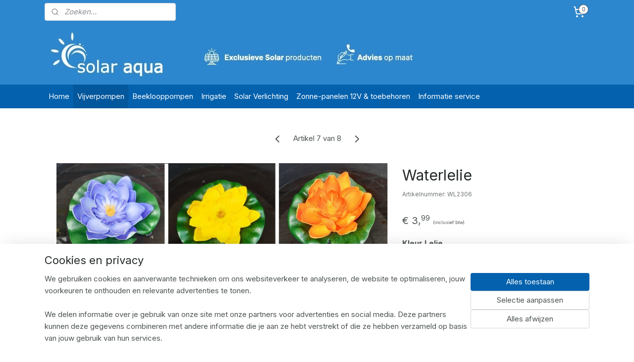

--- FILE ---
content_type: text/html; charset=UTF-8
request_url: https://www.solaraqua.nl/a-65063627/minivijver-met-fontein-op-zonne-energie/waterlelie/
body_size: 18548
content:
<!DOCTYPE html>
<!--[if lt IE 7]>
<html lang="nl"
      class="no-js lt-ie9 lt-ie8 lt-ie7 secure"> <![endif]-->
<!--[if IE 7]>
<html lang="nl"
      class="no-js lt-ie9 lt-ie8 is-ie7 secure"> <![endif]-->
<!--[if IE 8]>
<html lang="nl"
      class="no-js lt-ie9 is-ie8 secure"> <![endif]-->
<!--[if gt IE 8]><!-->
<html lang="nl" class="no-js secure">
<!--<![endif]-->
<head prefix="og: http://ogp.me/ns#">
    <meta http-equiv="Content-Type" content="text/html; charset=UTF-8"/>

    <title>Waterlelie | Minivijver met fontein op zonne-energie | Solar-Aqua</title>
    <meta name="robots" content="noarchive"/>
    <meta name="robots" content="index,follow,noodp,noydir"/>
    
    <meta name="verify-v1" content="jrSMQpi8-Bfpai3kO7Anbvd69X-HMXjUTT__OfH7R8k"/>
        <meta name="google-site-verification" content="jrSMQpi8-Bfpai3kO7Anbvd69X-HMXjUTT__OfH7R8k"/>
    <meta name="viewport" content="width=device-width, initial-scale=1.0"/>
    <meta name="revisit-after" content="1 days"/>
    <meta name="generator" content="Mijnwebwinkel"/>
    <meta name="web_author" content="https://www.mijnwebwinkel.nl/"/>

    

    <meta property="og:site_name" content="Solar-Aqua"/>

        <meta property="og:title" content="Waterlelie"/>
    <meta property="og:description" content="Deze waterlelie is bijna niet van echt te onderscheiden en zorgt voor een prachtige decoratie in uw minivijver of waterschaal op zonne-energie. Je kunt zelf een combinatie kiezen door een kleurenpallet samen te stellen naar je eigen wensen."/>
    <meta property="og:type" content="product"/>
    <meta property="og:image" content="https://cdn.myonlinestore.eu/93d443be-6be1-11e9-a722-44a8421b9960/image/cache/article/bd651ae4759d0713b7f197b46c3b8060531ae664.jpg"/>
        <meta property="og:image" content="https://cdn.myonlinestore.eu/93d443be-6be1-11e9-a722-44a8421b9960/image/cache/article/83c24a76dfff5001fc046adda6d344d78b809e30.jpg"/>
        <meta property="og:image" content="https://cdn.myonlinestore.eu/93d443be-6be1-11e9-a722-44a8421b9960/image/cache/article/67bee261e24aa6c9114ec0bab045ae0a7f1a2097.jpg"/>
        <meta property="og:url" content="https://www.solaraqua.nl/a-65063627/minivijver-met-fontein-op-zonne-energie/waterlelie/"/>

    <link rel="preload" as="style" href="https://static.myonlinestore.eu/assets/../js/fancybox/jquery.fancybox.css?20260114074236"
          onload="this.onload=null;this.rel='stylesheet'">
    <noscript>
        <link rel="stylesheet" href="https://static.myonlinestore.eu/assets/../js/fancybox/jquery.fancybox.css?20260114074236">
    </noscript>

    <link rel="stylesheet" type="text/css" href="https://asset.myonlinestore.eu/2AHM7N4TLGxqxxCQnRYM2hngHaptTF.css"/>

    <link rel="preload" as="style" href="https://static.myonlinestore.eu/assets/../fonts/fontawesome-6.4.2/css/fontawesome.min.css?20260114074236"
          onload="this.onload=null;this.rel='stylesheet'">
    <link rel="preload" as="style" href="https://static.myonlinestore.eu/assets/../fonts/fontawesome-6.4.2/css/solid.min.css?20260114074236"
          onload="this.onload=null;this.rel='stylesheet'">
    <link rel="preload" as="style" href="https://static.myonlinestore.eu/assets/../fonts/fontawesome-6.4.2/css/brands.min.css?20260114074236"
          onload="this.onload=null;this.rel='stylesheet'">
    <link rel="preload" as="style" href="https://static.myonlinestore.eu/assets/../fonts/fontawesome-6.4.2/css/v4-shims.min.css?20260114074236"
          onload="this.onload=null;this.rel='stylesheet'">
    <noscript>
        <link rel="stylesheet" href="https://static.myonlinestore.eu/assets/../fonts/font-awesome-4.1.0/css/font-awesome.4.1.0.min.css?20260114074236">
    </noscript>

    <link rel="preconnect" href="https://static.myonlinestore.eu/" crossorigin />
    <link rel="dns-prefetch" href="https://static.myonlinestore.eu/" />
    <link rel="preconnect" href="https://cdn.myonlinestore.eu" crossorigin />
    <link rel="dns-prefetch" href="https://cdn.myonlinestore.eu" />

    <script type="text/javascript" src="https://static.myonlinestore.eu/assets/../js/modernizr.js?20260114074236"></script>
        
    <link rel="canonical" href="https://www.solaraqua.nl/a-65063627/minivijver-met-fontein-op-zonne-energie/waterlelie/"/>
    <link rel="icon" type="image/x-icon" href="https://cdn.myonlinestore.eu/93d443be-6be1-11e9-a722-44a8421b9960/favicon.ico?t=1768747616"
              />
    <script>
        var _rollbarConfig = {
        accessToken: 'd57a2075769e4401ab611d78421f1c89',
        captureUncaught: false,
        captureUnhandledRejections: false,
        verbose: false,
        payload: {
            environment: 'prod',
            person: {
                id: 73434,
            },
            ignoredMessages: [
                'request aborted',
                'network error',
                'timeout'
            ]
        },
        reportLevel: 'error'
    };
    // Rollbar Snippet
    !function(r){var e={};function o(n){if(e[n])return e[n].exports;var t=e[n]={i:n,l:!1,exports:{}};return r[n].call(t.exports,t,t.exports,o),t.l=!0,t.exports}o.m=r,o.c=e,o.d=function(r,e,n){o.o(r,e)||Object.defineProperty(r,e,{enumerable:!0,get:n})},o.r=function(r){"undefined"!=typeof Symbol&&Symbol.toStringTag&&Object.defineProperty(r,Symbol.toStringTag,{value:"Module"}),Object.defineProperty(r,"__esModule",{value:!0})},o.t=function(r,e){if(1&e&&(r=o(r)),8&e)return r;if(4&e&&"object"==typeof r&&r&&r.__esModule)return r;var n=Object.create(null);if(o.r(n),Object.defineProperty(n,"default",{enumerable:!0,value:r}),2&e&&"string"!=typeof r)for(var t in r)o.d(n,t,function(e){return r[e]}.bind(null,t));return n},o.n=function(r){var e=r&&r.__esModule?function(){return r.default}:function(){return r};return o.d(e,"a",e),e},o.o=function(r,e){return Object.prototype.hasOwnProperty.call(r,e)},o.p="",o(o.s=0)}([function(r,e,o){var n=o(1),t=o(4);_rollbarConfig=_rollbarConfig||{},_rollbarConfig.rollbarJsUrl=_rollbarConfig.rollbarJsUrl||"https://cdnjs.cloudflare.com/ajax/libs/rollbar.js/2.14.4/rollbar.min.js",_rollbarConfig.async=void 0===_rollbarConfig.async||_rollbarConfig.async;var a=n.setupShim(window,_rollbarConfig),l=t(_rollbarConfig);window.rollbar=n.Rollbar,a.loadFull(window,document,!_rollbarConfig.async,_rollbarConfig,l)},function(r,e,o){var n=o(2);function t(r){return function(){try{return r.apply(this,arguments)}catch(r){try{console.error("[Rollbar]: Internal error",r)}catch(r){}}}}var a=0;function l(r,e){this.options=r,this._rollbarOldOnError=null;var o=a++;this.shimId=function(){return o},"undefined"!=typeof window&&window._rollbarShims&&(window._rollbarShims[o]={handler:e,messages:[]})}var i=o(3),s=function(r,e){return new l(r,e)},d=function(r){return new i(s,r)};function c(r){return t(function(){var e=Array.prototype.slice.call(arguments,0),o={shim:this,method:r,args:e,ts:new Date};window._rollbarShims[this.shimId()].messages.push(o)})}l.prototype.loadFull=function(r,e,o,n,a){var l=!1,i=e.createElement("script"),s=e.getElementsByTagName("script")[0],d=s.parentNode;i.crossOrigin="",i.src=n.rollbarJsUrl,o||(i.async=!0),i.onload=i.onreadystatechange=t(function(){if(!(l||this.readyState&&"loaded"!==this.readyState&&"complete"!==this.readyState)){i.onload=i.onreadystatechange=null;try{d.removeChild(i)}catch(r){}l=!0,function(){var e;if(void 0===r._rollbarDidLoad){e=new Error("rollbar.js did not load");for(var o,n,t,l,i=0;o=r._rollbarShims[i++];)for(o=o.messages||[];n=o.shift();)for(t=n.args||[],i=0;i<t.length;++i)if("function"==typeof(l=t[i])){l(e);break}}"function"==typeof a&&a(e)}()}}),d.insertBefore(i,s)},l.prototype.wrap=function(r,e,o){try{var n;if(n="function"==typeof e?e:function(){return e||{}},"function"!=typeof r)return r;if(r._isWrap)return r;if(!r._rollbar_wrapped&&(r._rollbar_wrapped=function(){o&&"function"==typeof o&&o.apply(this,arguments);try{return r.apply(this,arguments)}catch(o){var e=o;throw e&&("string"==typeof e&&(e=new String(e)),e._rollbarContext=n()||{},e._rollbarContext._wrappedSource=r.toString(),window._rollbarWrappedError=e),e}},r._rollbar_wrapped._isWrap=!0,r.hasOwnProperty))for(var t in r)r.hasOwnProperty(t)&&(r._rollbar_wrapped[t]=r[t]);return r._rollbar_wrapped}catch(e){return r}};for(var p="log,debug,info,warn,warning,error,critical,global,configure,handleUncaughtException,handleAnonymousErrors,handleUnhandledRejection,captureEvent,captureDomContentLoaded,captureLoad".split(","),u=0;u<p.length;++u)l.prototype[p[u]]=c(p[u]);r.exports={setupShim:function(r,e){if(r){var o=e.globalAlias||"Rollbar";if("object"==typeof r[o])return r[o];r._rollbarShims={},r._rollbarWrappedError=null;var a=new d(e);return t(function(){e.captureUncaught&&(a._rollbarOldOnError=r.onerror,n.captureUncaughtExceptions(r,a,!0),e.wrapGlobalEventHandlers&&n.wrapGlobals(r,a,!0)),e.captureUnhandledRejections&&n.captureUnhandledRejections(r,a,!0);var t=e.autoInstrument;return!1!==e.enabled&&(void 0===t||!0===t||"object"==typeof t&&t.network)&&r.addEventListener&&(r.addEventListener("load",a.captureLoad.bind(a)),r.addEventListener("DOMContentLoaded",a.captureDomContentLoaded.bind(a))),r[o]=a,a})()}},Rollbar:d}},function(r,e){function o(r,e,o){if(e.hasOwnProperty&&e.hasOwnProperty("addEventListener")){for(var n=e.addEventListener;n._rollbarOldAdd&&n.belongsToShim;)n=n._rollbarOldAdd;var t=function(e,o,t){n.call(this,e,r.wrap(o),t)};t._rollbarOldAdd=n,t.belongsToShim=o,e.addEventListener=t;for(var a=e.removeEventListener;a._rollbarOldRemove&&a.belongsToShim;)a=a._rollbarOldRemove;var l=function(r,e,o){a.call(this,r,e&&e._rollbar_wrapped||e,o)};l._rollbarOldRemove=a,l.belongsToShim=o,e.removeEventListener=l}}r.exports={captureUncaughtExceptions:function(r,e,o){if(r){var n;if("function"==typeof e._rollbarOldOnError)n=e._rollbarOldOnError;else if(r.onerror){for(n=r.onerror;n._rollbarOldOnError;)n=n._rollbarOldOnError;e._rollbarOldOnError=n}e.handleAnonymousErrors();var t=function(){var o=Array.prototype.slice.call(arguments,0);!function(r,e,o,n){r._rollbarWrappedError&&(n[4]||(n[4]=r._rollbarWrappedError),n[5]||(n[5]=r._rollbarWrappedError._rollbarContext),r._rollbarWrappedError=null);var t=e.handleUncaughtException.apply(e,n);o&&o.apply(r,n),"anonymous"===t&&(e.anonymousErrorsPending+=1)}(r,e,n,o)};o&&(t._rollbarOldOnError=n),r.onerror=t}},captureUnhandledRejections:function(r,e,o){if(r){"function"==typeof r._rollbarURH&&r._rollbarURH.belongsToShim&&r.removeEventListener("unhandledrejection",r._rollbarURH);var n=function(r){var o,n,t;try{o=r.reason}catch(r){o=void 0}try{n=r.promise}catch(r){n="[unhandledrejection] error getting `promise` from event"}try{t=r.detail,!o&&t&&(o=t.reason,n=t.promise)}catch(r){}o||(o="[unhandledrejection] error getting `reason` from event"),e&&e.handleUnhandledRejection&&e.handleUnhandledRejection(o,n)};n.belongsToShim=o,r._rollbarURH=n,r.addEventListener("unhandledrejection",n)}},wrapGlobals:function(r,e,n){if(r){var t,a,l="EventTarget,Window,Node,ApplicationCache,AudioTrackList,ChannelMergerNode,CryptoOperation,EventSource,FileReader,HTMLUnknownElement,IDBDatabase,IDBRequest,IDBTransaction,KeyOperation,MediaController,MessagePort,ModalWindow,Notification,SVGElementInstance,Screen,TextTrack,TextTrackCue,TextTrackList,WebSocket,WebSocketWorker,Worker,XMLHttpRequest,XMLHttpRequestEventTarget,XMLHttpRequestUpload".split(",");for(t=0;t<l.length;++t)r[a=l[t]]&&r[a].prototype&&o(e,r[a].prototype,n)}}}},function(r,e){function o(r,e){this.impl=r(e,this),this.options=e,function(r){for(var e=function(r){return function(){var e=Array.prototype.slice.call(arguments,0);if(this.impl[r])return this.impl[r].apply(this.impl,e)}},o="log,debug,info,warn,warning,error,critical,global,configure,handleUncaughtException,handleAnonymousErrors,handleUnhandledRejection,_createItem,wrap,loadFull,shimId,captureEvent,captureDomContentLoaded,captureLoad".split(","),n=0;n<o.length;n++)r[o[n]]=e(o[n])}(o.prototype)}o.prototype._swapAndProcessMessages=function(r,e){var o,n,t;for(this.impl=r(this.options);o=e.shift();)n=o.method,t=o.args,this[n]&&"function"==typeof this[n]&&("captureDomContentLoaded"===n||"captureLoad"===n?this[n].apply(this,[t[0],o.ts]):this[n].apply(this,t));return this},r.exports=o},function(r,e){r.exports=function(r){return function(e){if(!e&&!window._rollbarInitialized){for(var o,n,t=(r=r||{}).globalAlias||"Rollbar",a=window.rollbar,l=function(r){return new a(r)},i=0;o=window._rollbarShims[i++];)n||(n=o.handler),o.handler._swapAndProcessMessages(l,o.messages);window[t]=n,window._rollbarInitialized=!0}}}}]);
    // End Rollbar Snippet
    </script>
    <script defer type="text/javascript" src="https://static.myonlinestore.eu/assets/../js/jquery.min.js?20260114074236"></script><script defer type="text/javascript" src="https://static.myonlinestore.eu/assets/../js/mww/shop.js?20260114074236"></script><script defer type="text/javascript" src="https://static.myonlinestore.eu/assets/../js/mww/shop/category.js?20260114074236"></script><script defer type="text/javascript" src="https://static.myonlinestore.eu/assets/../js/fancybox/jquery.fancybox.pack.js?20260114074236"></script><script defer type="text/javascript" src="https://static.myonlinestore.eu/assets/../js/fancybox/jquery.fancybox-thumbs.js?20260114074236"></script><script defer type="text/javascript" src="https://static.myonlinestore.eu/assets/../js/mww/image.js?20260114074236"></script><script defer type="text/javascript" src="https://static.myonlinestore.eu/assets/../js/mww/shop/article.js?20260114074236"></script><script defer type="text/javascript" src="https://static.myonlinestore.eu/assets/../js/mww/product/product.js?20260114074236"></script><script defer type="text/javascript" src="https://static.myonlinestore.eu/assets/../js/mww/product/product.configurator.js?20260114074236"></script><script defer type="text/javascript"
                src="https://static.myonlinestore.eu/assets/../js/mww/product/product.configurator.validator.js?20260114074236"></script><script defer type="text/javascript" src="https://static.myonlinestore.eu/assets/../js/mww/product/product.main.js?20260114074236"></script><script defer type="text/javascript" src="https://static.myonlinestore.eu/assets/../js/mww/navigation.js?20260114074236"></script><script defer type="text/javascript" src="https://static.myonlinestore.eu/assets/../js/delay.js?20260114074236"></script><script defer type="text/javascript" src="https://static.myonlinestore.eu/assets/../js/mww/ajax.js?20260114074236"></script><script defer type="text/javascript" src="https://static.myonlinestore.eu/assets/../js/foundation/foundation.min.js?20260114074236"></script><script defer type="text/javascript" src="https://static.myonlinestore.eu/assets/../js/foundation/foundation/foundation.topbar.js?20260114074236"></script><script defer type="text/javascript" src="https://static.myonlinestore.eu/assets/../js/foundation/foundation/foundation.tooltip.js?20260114074236"></script><script defer type="text/javascript" src="https://static.myonlinestore.eu/assets/../js/mww/deferred.js?20260114074236"></script>
        <script src="https://static.myonlinestore.eu/assets/webpack/bootstrapper.ce10832e.js"></script>
    
    <script src="https://static.myonlinestore.eu/assets/webpack/vendor.85ea91e8.js" defer></script><script src="https://static.myonlinestore.eu/assets/webpack/main.c5872b2c.js" defer></script>
    
    <script src="https://static.myonlinestore.eu/assets/webpack/webcomponents.377dc92a.js" defer></script>
    
    <script src="https://static.myonlinestore.eu/assets/webpack/render.8395a26c.js" defer></script>

    <script>
        window.bootstrapper.add(new Strap('marketingScripts', []));
    </script>
        <script>
  window.dataLayer = window.dataLayer || [];

  function gtag() {
    dataLayer.push(arguments);
  }

    gtag(
    "consent",
    "default",
    {
      "ad_storage": "denied",
      "ad_user_data": "denied",
      "ad_personalization": "denied",
      "analytics_storage": "denied",
      "security_storage": "granted",
      "personalization_storage": "denied",
      "functionality_storage": "denied",
    }
  );

  gtag("js", new Date());
  gtag("config", 'G-HSRC51ENF9', { "groups": "myonlinestore" });gtag("config", 'G-Y5M25GL4VX');</script>
<script async src="https://www.googletagmanager.com/gtag/js?id=G-HSRC51ENF9"></script>
        <script>
        
    </script>
        
<script>
    var marketingStrapId = 'marketingScripts'
    var marketingScripts = window.bootstrapper.use(marketingStrapId);

    if (marketingScripts === null) {
        marketingScripts = [];
    }

    
    window.bootstrapper.update(new Strap(marketingStrapId, marketingScripts));
</script>
    <noscript>
        <style>ul.products li {
                opacity: 1 !important;
            }</style>
    </noscript>

            <script>
                (function (w, d, s, l, i) {
            w[l] = w[l] || [];
            w[l].push({
                'gtm.start':
                    new Date().getTime(), event: 'gtm.js'
            });
            var f = d.getElementsByTagName(s)[0],
                j = d.createElement(s), dl = l != 'dataLayer' ? '&l=' + l : '';
            j.async = true;
            j.src =
                'https://www.googletagmanager.com/gtm.js?id=' + i + dl;
            f.parentNode.insertBefore(j, f);
        })(window, document, 'script', 'dataLayer', 'GTM-MSQ3L6L');
                (function (w, d, s, l, i) {
            w[l] = w[l] || [];
            w[l].push({
                'gtm.start':
                    new Date().getTime(), event: 'gtm.js'
            });
            var f = d.getElementsByTagName(s)[0],
                j = d.createElement(s), dl = l != 'dataLayer' ? '&l=' + l : '';
            j.async = true;
            j.src =
                'https://www.googletagmanager.com/gtm.js?id=' + i + dl;
            f.parentNode.insertBefore(j, f);
        })(window, document, 'script', 'dataLayer', 'GTM-KDRT87H');
            </script>

</head>
<body    class="lang-nl_NL layout-width-1100 oneColumn">

    <noscript>
                    <iframe src="https://www.googletagmanager.com/ns.html?id=GTM-MSQ3L6L" height="0" width="0"
                    style="display:none;visibility:hidden"></iframe>
                    <iframe src="https://www.googletagmanager.com/ns.html?id=GTM-KDRT87H" height="0" width="0"
                    style="display:none;visibility:hidden"></iframe>
            </noscript>


<header>
    <a tabindex="0" id="skip-link" class="button screen-reader-text" href="#content">Spring naar de hoofdtekst</a>
</header>


<div id="react_element__filter"></div>

<div class="site-container">
    <div class="inner-wrap">
                    <nav class="tab-bar mobile-navigation custom-topbar ">
    <section class="left-button" style="display: none;">
        <a class="mobile-nav-button"
           href="#" data-react-trigger="mobile-navigation-toggle">
                <div   
    aria-hidden role="img"
    class="icon icon--sf-menu
        "
    >
    <svg><use xlink:href="#sf-menu"></use></svg>
    </div>
&#160;
                <span>Menu</span>        </a>
    </section>
    <section class="title-section">
        <span class="title">Solar-Aqua</span>
    </section>
    <section class="right-button">

                                    
        <a href="/cart/" class="cart-icon hidden">
                <div   
    aria-hidden role="img"
    class="icon icon--sf-shopping-cart
        "
    >
    <svg><use xlink:href="#sf-shopping-cart"></use></svg>
    </div>
            <span class="cart-count" style="display: none"></span>
        </a>
    </section>
</nav>
        
        
        <div class="bg-container custom-css-container"             data-active-language="nl"
            data-current-date="18-01-2026"
            data-category-id="unknown"
            data-article-id="48828254"
            data-article-category-id="5127927"
            data-article-name="Waterlelie"
        >
            <noscript class="no-js-message">
                <div class="inner">
                    Javascript is uitgeschakeld.


Zonder Javascript is het niet mogelijk bestellingen te plaatsen in deze webwinkel en zijn een aantal functionaliteiten niet beschikbaar.
                </div>
            </noscript>

            <div id="header">
                <div id="react_root"><!-- --></div>
                <div
                    class="header-bar-top">
                                                
<div class="row header-bar-inner" data-bar-position="top" data-options="sticky_on: large; is_hover: true; scrolltop: true;" data-topbar>
    <section class="top-bar-section">
                                    <div class="module-container search align-left">
                    <div class="react_element__searchbox" 
    data-post-url="/search/" 
    data-search-phrase=""></div>

                </div>
                                                <div class="module-container myaccount align-right2">
                    
                </div>
                                                <div class="module-container cart align-right">
                    
<div class="header-cart module moduleCartCompact" data-ajax-cart-replace="true" data-productcount="0">
            <a href="/cart/?category_id=5127927" class="foldout-cart">
                <div   
    aria-hidden role="img"
    class="icon icon--sf-shopping-cart
        "
            title="Winkelwagen"
    >
    <svg><use xlink:href="#sf-shopping-cart"></use></svg>
    </div>
            <span class="count">0</span>
        </a>
        <div class="hidden-cart-details">
            <div class="invisible-hover-area">
                <div data-mobile-cart-replace="true" class="cart-details">
                                            <div class="cart-summary">
                            Geen artikelen in winkelwagen.
                        </div>
                                    </div>

                            </div>
        </div>
    </div>

                </div>
                        </section>
</div>

                                    </div>

                



<sf-header-image
    class="web-component"
    header-element-height="123px"
    align="center"
    store-name="Solar-Aqua"
    store-url="https://www.solaraqua.nl/"
    background-image-url="https://cdn.myonlinestore.eu/93d443be-6be1-11e9-a722-44a8421b9960/nl_NL_image_header_4.jpg?t=1768747616"
    mobile-background-image-url="https://cdn.myonlinestore.eu/93d443be-6be1-11e9-a722-44a8421b9960/nl_NL_image_header_mobile.png?t=1768747616"
    logo-custom-width=""
    logo-custom-height=""
    page-column-width="1100"
    style="
        height: 123px;

        --background-color: #2D87CE;
        --background-height: 123px;
        --background-aspect-ratio: 8.9186991869919;
        --scaling-background-aspect-ratio: 8.9430894308943;
        --mobile-background-height: 123px;
        --mobile-background-aspect-ratio: 5.3658536585366;
        --color: #FFFFFF;
        --logo-custom-width: auto;
        --logo-custom-height: auto;
        --logo-aspect-ratio: 1
        ">
    </sf-header-image>
                <div class="header-bar-bottom sticky">
                                                
<div class="row header-bar-inner" data-bar-position="header" data-options="sticky_on: large; is_hover: true; scrolltop: true;" data-topbar>
    <section class="top-bar-section">
                                    <nav class="module-container navigation  align-left">
                    <ul>
                            




<li class="">
            <a href="https://www.solaraqua.nl/" class="no_underline">
            Home
                    </a>

                                </li>
    

    
    

<li class="has-dropdown active">
            <a href="https://www.solaraqua.nl/c-3378684/vijverpompen/" class="no_underline">
            Vijverpompen
                    </a>

                                    <ul class="dropdown">
                        




<li class="">
            <a href="https://www.solaraqua.nl/c-968347/vijverpomp-zonne-energie/" class="no_underline">
            Vijverpomp zonne-energie
                    </a>

                                </li>
    




<li class="">
            <a href="https://www.solaraqua.nl/c-2944772/vijverpomp-zonne-energie-en-accu/" class="no_underline">
            Vijverpomp zonne-energie en accu
                    </a>

                                </li>
    


    

<li class="active">
            <a href="https://www.solaraqua.nl/c-5127927/minivijver-met-fontein-op-zonne-energie/" class="no_underline">
            Minivijver met fontein op zonne-energie
                    </a>

                                </li>
    




<li class="">
            <a href="https://www.solaraqua.nl/c-969512/zuurstofpomp-zonne-energie/" class="no_underline">
            Zuurstofpomp zonne-energie
                    </a>

                                </li>
    




<li class="">
            <a href="https://www.solaraqua.nl/c-1090984/vijverfilter-zonne-energie/" class="no_underline">
            Vijverfilter zonne-energie
                    </a>

                                </li>
    




<li class="">
            <a href="https://www.solaraqua.nl/c-2166502/losse-pompen/" class="no_underline">
            Losse pompen
                    </a>

                                </li>
    




<li class="">
            <a href="https://www.solaraqua.nl/c-4999620/losse-accubox/" class="no_underline">
            Losse accubox
                    </a>

                                </li>
    




<li class="">
            <a href="https://www.solaraqua.nl/c-969524/toebehoren-en-onderdelen/" class="no_underline">
            Toebehoren en onderdelen
                    </a>

                                </li>
                </ul>
                        </li>
    

    


<li class="has-dropdown">
            <a href="https://www.solaraqua.nl/c-3378705/beeklooppompen/" class="no_underline">
            Beeklooppompen
                    </a>

                                    <ul class="dropdown">
                        




<li class="">
            <a href="https://www.solaraqua.nl/c-1036063/beekloop-pomp-zonne-energie/" class="no_underline">
            Beekloop pomp zonne-energie
                    </a>

                                </li>
    




<li class="">
            <a href="https://www.solaraqua.nl/c-5291596/greppel-plas-dras-zonne-energie/" class="no_underline">
            Greppel plas dras zonne-energie
                    </a>

                                </li>
                </ul>
                        </li>
    

    


<li class="has-dropdown">
            <a href="https://www.solaraqua.nl/c-3378726/irrigatie/" class="no_underline">
            Irrigatie
                    </a>

                                    <ul class="dropdown">
                        




<li class="">
            <a href="https://www.solaraqua.nl/c-1695866/solar-irrigatie-systeem/" class="no_underline">
            Solar irrigatie systeem
                    </a>

                                </li>
    




<li class="">
            <a href="https://www.solaraqua.nl/c-4512104/toebehoren-waterdrops-irrigatia/" class="no_underline">
            Toebehoren Waterdrops Irrigatia
                    </a>

                                </li>
    




<li class="">
            <a href="https://www.solaraqua.nl/c-4512100/toebehoren-waterdrops-solo/" class="no_underline">
            Toebehoren  Waterdrops solo
                    </a>

                                </li>
                </ul>
                        </li>
    

    


<li class="has-dropdown">
            <a href="https://www.solaraqua.nl/c-3378716/solar-verlichting/" class="no_underline">
            Solar Verlichting
                    </a>

                                    <ul class="dropdown">
                        




<li class="">
            <a href="https://www.solaraqua.nl/c-969514/tuinverlichting-zonne-energie/" class="no_underline">
            Tuinverlichting zonne-energie
                    </a>

                                </li>
    




<li class="">
            <a href="https://www.solaraqua.nl/c-6663644/graflichtje-zonne-energie/" class="no_underline">
            Graflichtje zonne-energie
                    </a>

                                </li>
    




<li class="">
            <a href="https://www.solaraqua.nl/c-6863885/tuin-spot-zonne-energie/" class="no_underline">
            Tuin spot zonne-energie
                    </a>

                                </li>
    




<li class="">
            <a href="https://www.solaraqua.nl/c-3648433/straatverlichting-zonne-energie/" class="no_underline">
            Straatverlichting zonne-energie
                    </a>

                                </li>
                </ul>
                        </li>
    

    


<li class="has-dropdown">
            <a href="https://www.solaraqua.nl/c-3378733/zonne-panelen-12v-toebehoren/" class="no_underline">
            Zonne-panelen 12V &amp; toebehoren
                    </a>

                                    <ul class="dropdown">
                        




<li class="">
            <a href="https://www.solaraqua.nl/c-969518/solar-verlichtingsystemen/" class="no_underline">
            Solar verlichtingsystemen
                    </a>

                                </li>
    




<li class="">
            <a href="https://www.solaraqua.nl/c-981056/zonnepanelen-12v/" class="no_underline">
            Zonnepanelen 12V.
                    </a>

                                </li>
    




<li class="">
            <a href="https://www.solaraqua.nl/c-5004978/solar-set-12v-compleet/" class="no_underline">
            Solar set 12V compleet.
                    </a>

                                </li>
    




<li class="">
            <a href="https://www.solaraqua.nl/c-1006640/solar-laadregelaars/" class="no_underline">
            Solar laadregelaars 
                    </a>

                                </li>
    




<li class="">
            <a href="https://www.solaraqua.nl/c-6563757/solar-stekkers-en-kabels/" class="no_underline">
            Solar stekkers en kabels
                    </a>

                                </li>
    




<li class="">
            <a href="https://www.solaraqua.nl/c-1006731/solar-accu-s/" class="no_underline">
            Solar accu`s
                    </a>

                                </li>
    




<li class="">
            <a href="https://www.solaraqua.nl/c-1038527/solar-ventilator/" class="no_underline">
            Solar ventilator
                    </a>

                                </li>
    




<li class="">
            <a href="https://www.solaraqua.nl/c-2347039/led-lampen-12v/" class="no_underline">
            LED lampen 12V.
                    </a>

                                </li>
    




<li class="">
            <a href="https://www.solaraqua.nl/c-5990839/bevestigingsmateriaal-zonne-panelen/" class="no_underline">
            Bevestigingsmateriaal zonne-panelen
                    </a>

                                </li>
                </ul>
                        </li>
    

    


<li class="has-dropdown">
            <a href="https://www.solaraqua.nl/c-3381880/informatie-service/" class="no_underline">
            Informatie service
                    </a>

                                    <ul class="dropdown">
                        




<li class="">
            <a href="https://www.solaraqua.nl/c-969408/over-onze-winkel/" class="no_underline">
            Over onze winkel
                    </a>

                                </li>
    




<li class="">
            <a href="https://www.solaraqua.nl/c-967995/over-onze-producten/" class="no_underline">
            Over onze producten
                    </a>

                                </li>
    




<li class="">
            <a href="https://www.solaraqua.nl/c-973504/vijver-informatie/" class="no_underline">
            Vijver informatie
                    </a>

                                </li>
    




<li class="">
            <a href="https://www.solaraqua.nl/c-1042416/doe-het-zelf/" class="no_underline">
            Doe het zelf
                    </a>

                                </li>
    




<li class="">
            <a href="https://www.solaraqua.nl/c-4363867/veel-gestelde-vragen-faq/" class="no_underline">
            Veel gestelde vragen FAQ
                    </a>

                                </li>
    




<li class="">
            <a href="https://www.solaraqua.nl/c-4504865/creatief-met-solar/" class="no_underline">
            Creatief met Solar
                    </a>

                                </li>
    




<li class="">
            <a href="https://www.solaraqua.nl/c-5531941/milieuvriendelijk/" class="no_underline">
            Milieuvriendelijk
                    </a>

                                </li>
    




<li class="">
            <a href="https://www.solaraqua.nl/c-5531942/eenvoudig-te-installeren/" class="no_underline">
            Eenvoudig te installeren
                    </a>

                                </li>
    




<li class="">
            <a href="https://www.solaraqua.nl/c-5531943/geen-energiekosten/" class="no_underline">
            Geen energiekosten
                    </a>

                                </li>
    




<li class="">
            <a href="https://www.solaraqua.nl/c-5634326/oud-gastenboek/" class="no_underline">
            Oud gastenboek
                    </a>

                                </li>
                </ul>
                        </li>

                    </ul>
                </nav>
                        </section>
</div>

                                    </div>
            </div>

            
            
            <div id="content" class="columncount-1">
                <div class="row">
                                                                <div class="columns large-14 medium-14 small-14" id="centercolumn">
    
    
                                    <script>
        window.bootstrapper.add(new Strap('product', {
            id: '48828254',
            name: 'Waterlelie',
            value: '3.990000',
            currency: 'EUR'
        }));

        var marketingStrapId = 'marketingScripts'
        var marketingScripts = window.bootstrapper.use(marketingStrapId);

        if (marketingScripts === null) {
            marketingScripts = [];
        }

        marketingScripts.push({
            inline: `if (typeof window.fbq === 'function') {
                window.fbq('track', 'ViewContent', {
                    content_name: "Waterlelie",
                    content_ids: ["48828254"],
                    content_type: "product"
                });
            }`,
        });

        window.bootstrapper.update(new Strap(marketingStrapId, marketingScripts));
    </script>
    <div id="react_element__product-events"><!-- --></div>

    <script type="application/ld+json">
        {"@context":"https:\/\/schema.org","@graph":[{"@type":"Product","sku":"WL2306","name":"Waterlelie","description":"Deze waterlelie is bijna niet van echt te onderscheiden en zorgt voor een prachtige decoratie in\u0026nbsp;uw minivijver of waterschaal op zonne-energie. Je kunt\u0026nbsp;zelf een combinatie kiezen door een kleurenpallet samen te stellen naar je eigen wensen. Fleur je minivijver op met deze drijvende waterlelies van kunststof en cre\u0026euml;er\u0026nbsp;een prachtige blikvanger op je balkon, terras of in de tuin. Ook prachtig in combinatie met de waterhyacint. Ook voor in de vijver zijn deze waterlelies ideaal\u0026nbsp;naast een\u0026nbsp;decoratieve functie zorgt het ook voor een schuilplek voor de vissen.\u0026nbsp;Specificaties:Materiaal: kunststof\u0026nbsp;\u0026nbsp;Afmetingen: 17cm (doorsnee)\u0026nbsp;Verkrijgbaar in de kleuren:- blauw- geel- oranje- lime- rood- wit\u0026nbsp;\u0026nbsp;","offers":{"@type":"AggregateOffer","priceCurrency":"EUR","lowPrice":"3.99","highPrice":"3.99","offerCount":7,"offers":[{"@type":"Offer","url":"https:\/\/www.solaraqua.nl\/a-65063627\/minivijver-met-fontein-op-zonne-energie\/waterlelie\/","priceSpecification":{"@type":"PriceSpecification","priceCurrency":"EUR","price":"3.99","valueAddedTaxIncluded":true},"@id":"https:\/\/www.solaraqua.nl\/#\/schema\/Offer\/6ce6810a-b9d4-40b7-9341-1695db2317d4"},{"@type":"Offer","availability":"https:\/\/schema.org\/OutOfStock","url":"https:\/\/www.solaraqua.nl\/a-65063627-7556257\/minivijver-met-fontein-op-zonne-energie\/waterlelie\/","priceSpecification":{"@type":"PriceSpecification","priceCurrency":"EUR","price":"3.99","valueAddedTaxIncluded":true},"@id":"https:\/\/www.solaraqua.nl\/#\/schema\/Offer\/6ce6810a-b9d4-40b7-9341-1695db2317d4\/7556257"},{"@type":"Offer","availability":"https:\/\/schema.org\/InStock","url":"https:\/\/www.solaraqua.nl\/a-65063627-7556258\/minivijver-met-fontein-op-zonne-energie\/waterlelie\/","priceSpecification":{"@type":"PriceSpecification","priceCurrency":"EUR","price":"3.99","valueAddedTaxIncluded":true},"@id":"https:\/\/www.solaraqua.nl\/#\/schema\/Offer\/6ce6810a-b9d4-40b7-9341-1695db2317d4\/7556258"},{"@type":"Offer","availability":"https:\/\/schema.org\/InStock","url":"https:\/\/www.solaraqua.nl\/a-65063627-7556259\/minivijver-met-fontein-op-zonne-energie\/waterlelie\/","priceSpecification":{"@type":"PriceSpecification","priceCurrency":"EUR","price":"3.99","valueAddedTaxIncluded":true},"@id":"https:\/\/www.solaraqua.nl\/#\/schema\/Offer\/6ce6810a-b9d4-40b7-9341-1695db2317d4\/7556259"},{"@type":"Offer","availability":"https:\/\/schema.org\/OutOfStock","url":"https:\/\/www.solaraqua.nl\/a-65063627-7556260\/minivijver-met-fontein-op-zonne-energie\/waterlelie\/","priceSpecification":{"@type":"PriceSpecification","priceCurrency":"EUR","price":"3.99","valueAddedTaxIncluded":true},"@id":"https:\/\/www.solaraqua.nl\/#\/schema\/Offer\/6ce6810a-b9d4-40b7-9341-1695db2317d4\/7556260"},{"@type":"Offer","availability":"https:\/\/schema.org\/InStock","url":"https:\/\/www.solaraqua.nl\/a-65063627-7556261\/minivijver-met-fontein-op-zonne-energie\/waterlelie\/","priceSpecification":{"@type":"PriceSpecification","priceCurrency":"EUR","price":"3.99","valueAddedTaxIncluded":true},"@id":"https:\/\/www.solaraqua.nl\/#\/schema\/Offer\/6ce6810a-b9d4-40b7-9341-1695db2317d4\/7556261"},{"@type":"Offer","availability":"https:\/\/schema.org\/OutOfStock","url":"https:\/\/www.solaraqua.nl\/a-65063627-7556262\/minivijver-met-fontein-op-zonne-energie\/waterlelie\/","priceSpecification":{"@type":"PriceSpecification","priceCurrency":"EUR","price":"3.99","valueAddedTaxIncluded":true},"@id":"https:\/\/www.solaraqua.nl\/#\/schema\/Offer\/6ce6810a-b9d4-40b7-9341-1695db2317d4\/7556262"}],"@id":"https:\/\/www.solaraqua.nl\/#\/schema\/AggregateOffer\/6ce6810a-b9d4-40b7-9341-1695db2317d4"},"image":{"@type":"ImageObject","url":"https:\/\/cdn.myonlinestore.eu\/93d443be-6be1-11e9-a722-44a8421b9960\/image\/cache\/article\/bd651ae4759d0713b7f197b46c3b8060531ae664.jpg","contentUrl":"https:\/\/cdn.myonlinestore.eu\/93d443be-6be1-11e9-a722-44a8421b9960\/image\/cache\/article\/bd651ae4759d0713b7f197b46c3b8060531ae664.jpg","@id":"https:\/\/cdn.myonlinestore.eu\/93d443be-6be1-11e9-a722-44a8421b9960\/image\/cache\/article\/bd651ae4759d0713b7f197b46c3b8060531ae664.jpg"},"@id":"https:\/\/www.solaraqua.nl\/#\/schema\/Product\/6ce6810a-b9d4-40b7-9341-1695db2317d4"},{"@type":"Offer","url":"https:\/\/www.solaraqua.nl\/a-65063627\/minivijver-met-fontein-op-zonne-energie\/waterlelie\/","priceSpecification":{"@type":"PriceSpecification","priceCurrency":"EUR","price":"3.99","valueAddedTaxIncluded":true},"@id":"https:\/\/www.solaraqua.nl\/#\/schema\/Offer\/6ce6810a-b9d4-40b7-9341-1695db2317d4"}]}
    </script>
    <div class="article product-page pro" id="article-container">
            <span class="badge-container">
            </span>
        
<div class="prev_next-button">
                            <a href="/a-64131495/minivijver-met-fontein-op-zonne-energie/minivijver-zonne-energie-kunststof-bak-rechthoek/" title="Vorige artikel &#xA;(Minivijver zonne-energie kunststof bak rechthoek)" class="prev_next_article" accesskey="p"><div   
    aria-hidden role="img"
    class="icon icon--sf-chevron-left
        "
            title="{{ language.getText(&#039;previous_article&#039;) }} &amp;#xA;({{ buttons.left.title|raw }})"
    ><svg><use xlink:href="#sf-chevron-left"></use></svg></div></a>        <span>Artikel 7 van 8</span>
            <a href="/a-65064114/minivijver-met-fontein-op-zonne-energie/waterhyacint/" title="Volgende artikel &#xA;(Waterhyacint)" class="prev_next_article" accesskey="n"><div   
    aria-hidden role="img"
    class="icon icon--sf-chevron-right
        "
            title="{{ language.getText(&#039;next_article&#039;) }} &amp;#xA;({{ buttons.right.title|raw }})"
    ><svg><use xlink:href="#sf-chevron-right"></use></svg></div></a>    
    </div>

        <div class="details without-related">

                <div class="column-images">
    
                <div class="images">
                                    <div class="large">
                        

<a href="https://cdn.myonlinestore.eu/93d443be-6be1-11e9-a722-44a8421b9960/image/cache/full/bd651ae4759d0713b7f197b46c3b8060531ae664.jpg?20260114074236"
    class="fancybox"
    data-fancybox-type="image"
    data-thumbnail="https://cdn.myonlinestore.eu/93d443be-6be1-11e9-a722-44a8421b9960/image/cache/full/bd651ae4759d0713b7f197b46c3b8060531ae664.jpg?20260114074236"
    rel="fancybox-thumb" title="Waterlelie"
    id="afbeelding1"
    >
                        <img src="https://cdn.myonlinestore.eu/93d443be-6be1-11e9-a722-44a8421b9960/image/cache/full/bd651ae4759d0713b7f197b46c3b8060531ae664.jpg?20260114074236" alt="Waterlelie" />
            </a>
                    </div>
                            </div>
                        <ul class="thumbs">
                                                    <li>
                                                

<a href="https://cdn.myonlinestore.eu/93d443be-6be1-11e9-a722-44a8421b9960/image/cache/full/83c24a76dfff5001fc046adda6d344d78b809e30.jpg?20260114074236"
    class="fancybox"
    data-fancybox-type="image"
    data-thumbnail="https://cdn.myonlinestore.eu/93d443be-6be1-11e9-a722-44a8421b9960/image/cache/article/83c24a76dfff5001fc046adda6d344d78b809e30.jpg?20260114074236"
    rel="fancybox-thumb" title="Waterlelie"
    id="afbeelding2"
    >
                        <img src="https://cdn.myonlinestore.eu/93d443be-6be1-11e9-a722-44a8421b9960/image/cache/article/83c24a76dfff5001fc046adda6d344d78b809e30.jpg?20260114074236" alt="Waterlelie" />
            </a>
                    </li>
                                    <li>
                                                

<a href="https://cdn.myonlinestore.eu/93d443be-6be1-11e9-a722-44a8421b9960/image/cache/full/67bee261e24aa6c9114ec0bab045ae0a7f1a2097.jpg?20260114074236"
    class="fancybox"
    data-fancybox-type="image"
    data-thumbnail="https://cdn.myonlinestore.eu/93d443be-6be1-11e9-a722-44a8421b9960/image/cache/article/67bee261e24aa6c9114ec0bab045ae0a7f1a2097.jpg?20260114074236"
    rel="fancybox-thumb" title="Waterlelie"
    id="afbeelding3"
    >
                        <img src="https://cdn.myonlinestore.eu/93d443be-6be1-11e9-a722-44a8421b9960/image/cache/article/67bee261e24aa6c9114ec0bab045ae0a7f1a2097.jpg?20260114074236" alt="Waterlelie" />
            </a>
                    </li>
                                    <li>
                                                

<a href="https://cdn.myonlinestore.eu/93d443be-6be1-11e9-a722-44a8421b9960/image/cache/full/99ad4a5c4cbb732a8f029bda3353464fc8c3654d.jpg?20260114074236"
    class="fancybox"
    data-fancybox-type="image"
    data-thumbnail="https://cdn.myonlinestore.eu/93d443be-6be1-11e9-a722-44a8421b9960/image/cache/article/99ad4a5c4cbb732a8f029bda3353464fc8c3654d.jpg?20260114074236"
    rel="fancybox-thumb" title="Waterlelie"
    id="afbeelding4"
    >
                        <img src="https://cdn.myonlinestore.eu/93d443be-6be1-11e9-a722-44a8421b9960/image/cache/article/99ad4a5c4cbb732a8f029bda3353464fc8c3654d.jpg?20260114074236" alt="Waterlelie" />
            </a>
                    </li>
                                    <li>
                                                

<a href="https://cdn.myonlinestore.eu/93d443be-6be1-11e9-a722-44a8421b9960/image/cache/full/1d959041e412abe9c4fbad3e9e2470a1e116ad5f.jpg?20260114074236"
    class="fancybox"
    data-fancybox-type="image"
    data-thumbnail="https://cdn.myonlinestore.eu/93d443be-6be1-11e9-a722-44a8421b9960/image/cache/article/1d959041e412abe9c4fbad3e9e2470a1e116ad5f.jpg?20260114074236"
    rel="fancybox-thumb" title="Waterlelie"
    id="afbeelding5"
    >
                        <img src="https://cdn.myonlinestore.eu/93d443be-6be1-11e9-a722-44a8421b9960/image/cache/article/1d959041e412abe9c4fbad3e9e2470a1e116ad5f.jpg?20260114074236" alt="Waterlelie" />
            </a>
                    </li>
                                    <li>
                                                

<a href="https://cdn.myonlinestore.eu/93d443be-6be1-11e9-a722-44a8421b9960/image/cache/full/04d71d6988a441ec81317d27cc4f0ed039f9fbfb.jpg?20260114074236"
    class="fancybox"
    data-fancybox-type="image"
    data-thumbnail="https://cdn.myonlinestore.eu/93d443be-6be1-11e9-a722-44a8421b9960/image/cache/article/04d71d6988a441ec81317d27cc4f0ed039f9fbfb.jpg?20260114074236"
    rel="fancybox-thumb" title="Waterlelie"
    id="afbeelding6"
    >
                        <img src="https://cdn.myonlinestore.eu/93d443be-6be1-11e9-a722-44a8421b9960/image/cache/article/04d71d6988a441ec81317d27cc4f0ed039f9fbfb.jpg?20260114074236" alt="Waterlelie" />
            </a>
                    </li>
                                    <li>
                                                

<a href="https://cdn.myonlinestore.eu/93d443be-6be1-11e9-a722-44a8421b9960/image/cache/full/980f561aab015b976d0e236440401788511b5c3d.jpg?20260114074236"
    class="fancybox"
    data-fancybox-type="image"
    data-thumbnail="https://cdn.myonlinestore.eu/93d443be-6be1-11e9-a722-44a8421b9960/image/cache/article/980f561aab015b976d0e236440401788511b5c3d.jpg?20260114074236"
    rel="fancybox-thumb" title="Waterlelie"
    id="afbeelding7"
    >
                        <img src="https://cdn.myonlinestore.eu/93d443be-6be1-11e9-a722-44a8421b9960/image/cache/article/980f561aab015b976d0e236440401788511b5c3d.jpg?20260114074236" alt="Waterlelie" />
            </a>
                    </li>
                
                                            </ul>
        </div>

            <div class="column-details">
                    <h1 class="product-title">
        Waterlelie    </h1>
                    <span class="sku-container">
                    <small class="article_sku">Artikelnummer: <span class="sku">WL2306</span></small>
            </span>
                                                    
<div class="js-enable-after-load disabled">
    <div class="article-options" data-article-element="options">
        <div class="row">
            <div class="large-14 columns price-container">
                

    
    <span class="pricetag">
                    <span class="regular">
                    € 3,<sup>99</sup>

            </span>
            </span>

                                                    <small>
                        (inclusief                        btw)
                    </small>
                                            </div>
        </div>

                            
            <form accept-charset="UTF-8" name="add_to_cart"
          method="post" action="" class="legacy" data-optionlist-url="https://www.solaraqua.nl/article/select-articlelist-option/" id="addToCartForm">
            <div class="form-group        ">
    <div class="control-group">
            <div class="control-container   no-errors    ">
                                <div class="form-group        ">
    <div class="control-group">
            <div class="control-container   no-errors    ">
                                <div class="form-group        ">
    <label class="control-label required" for="add_to_cart_configuration_options_7f2cfbea-5266-43e0-aeea-a1893675d1e4_value">Kleur Lelie</label><div class="control-group">
            <div class="control-container   no-errors    ">
                                <select id="add_to_cart_configuration_options_7f2cfbea-5266-43e0-aeea-a1893675d1e4_value" name="add_to_cart[configuration][options][7f2cfbea-5266-43e0-aeea-a1893675d1e4][value]" required="required" data-article-element="articlelist" class="form-control"><option value="" selected="selected">-- maak uw keuze --</option><option value="7556257">blauw</option><option value="7556258">geel</option><option value="7556259">lime</option><option value="7556260">oranje</option><option value="7556261">rood</option><option value="7556262">wit</option></select>            </div>
                                </div>
</div>
                </div>
                                </div>
</div>
                </div>
                                </div>
</div>
    
            <input type="hidden"
            id="add_to_cart_category_article_id" name="add_to_cart[category_article_id]" class="form-control"
            value="65063627"                                         data-validator-range="0-0"
                />
        <input type="hidden"
            id="add_to_cart__token" name="add_to_cart[_token]" class="form-control"
            value="fd320d9987fa6d29ced1235.doOBTRTsejZQexVY3g_bRy7siHJT4jwwhSnphHTzqEI.IOe3fWzfN3UFTGYtmFe0F0ffxRBl115I7Uad6kWB7Q0DutgEfbQdTBwqTA"                                         data-validator-range="0-0"
                />
        
            <div class="stockinfo">
                            </div>
                                        <button name="back" class="btn disabled buy-button" type="button" disabled>Maak eerst een keuze</button>
                                    </form>
        
        
    </div>
</div>
                                <div class="save-button-detail" id="react_element__saveforlater-detail-button" data-product-id="6ce6810a-b9d4-40b7-9341-1695db2317d4" data-product-name="Waterlelie" data-analytics-id="48828254" data-value="3.990000" data-currency="EUR"></div>

                <div class="description">
                                <ul class="product-tabs" style="display: none">
            <li class="active">
                <a href="#" data-tab-id="description">Beschrijving</a>
            </li>
                            <li>
                    <a href="#" data-tab-id="specs">Specificaties</a>
                </li>
                    </ul>
                        <div class="product-tab" data-tab-content="description">
                        <div class="rte_content fullwidth">
                                                            <p>Deze waterlelie is bijna niet van echt te onderscheiden en zorgt voor een prachtige decoratie in&nbsp;uw minivijver of waterschaal op zonne-energie. Je kunt&nbsp;zelf een combinatie kiezen door een kleurenpallet samen te stellen naar je eigen wensen. Fleur je minivijver op met deze drijvende waterlelies van kunststof en cre&euml;er&nbsp;een prachtige blikvanger op je balkon, terras of in de tuin. Ook prachtig in combinatie met de waterhyacint. Ook voor in de vijver zijn deze waterlelies ideaal&nbsp;naast een&nbsp;decoratieve functie zorgt het ook voor een schuilplek voor de vissen.&nbsp;</p><p>Specificaties:</p><p>Materiaal: kunststof&nbsp;&nbsp;<br />Afmetingen: 17cm (doorsnee)&nbsp;</p><p>Verkrijgbaar in de kleuren:</p><p>- blauw<br />- geel<br />- oranje<br />- lime<br />- rood<br />- wit&nbsp;&nbsp;</p>
                                                    </div>
                    </div>
                                            <div class="product-tab" data-tab-content="specs">
                            <div class="article-specs" style="display: none">
                                <div class="inner">
                                        <table class="article-specs" data-article-element="specs">
            </table>
                                </div>
                            </div>
                        </div>
                                            <a href="/c-5127927/minivijver-met-fontein-op-zonne-energie/" onclick="if(window.gotoCategoryFromHistory) {window.gotoCategoryFromHistory(this.href); void(0)}" class="btn tiny">
        Overzicht
   </a>

                </div>
            </div>

                    </div>

                    
    <div class="related-articles bottom">
        <h3>Klanten kochten ook</h3>
        <ul class="products flexbox">
                                                <li id="article_44798575"><span class="row-top"><a href="https://cdn.myonlinestore.eu/93d443be-6be1-11e9-a722-44a8421b9960/image/cache/full/b1e4f08a18a01932ed4a5dc3748019bc3983be42.jpg?20260114074236" class="fancybox zoom" rel="overview"
           title="Solar-Aqua vijverfiltersubstraat"
           data-product-url="https://www.solaraqua.nl/a-44798575/toebehoren-en-onderdelen/solar-aqua-vijverfiltersubstraat/"><div   
    aria-hidden role="img"
    class="icon icon--sf-zoom-in
        "
            title="zoom-in"
    ><svg><use xlink:href="#sf-zoom-in"></use></svg></div></a><a href="https://www.solaraqua.nl/a-44798575/toebehoren-en-onderdelen/solar-aqua-vijverfiltersubstraat/" class="image" title="Solar-Aqua vijverfiltersubstraat"
           style="background-image: url(https://cdn.myonlinestore.eu/93d443be-6be1-11e9-a722-44a8421b9960/image/cache/article/b1e4f08a18a01932ed4a5dc3748019bc3983be42.jpg?20260114074236);"><img src="https://cdn.myonlinestore.eu/93d443be-6be1-11e9-a722-44a8421b9960/image/cache/article/b1e4f08a18a01932ed4a5dc3748019bc3983be42.jpg?20260114074236" alt="Solar-Aqua vijverfiltersubstraat" /></a></span><span class="row-bottom"><div class="info"><a href="https://www.solaraqua.nl/a-44798575/toebehoren-en-onderdelen/solar-aqua-vijverfiltersubstraat/" class="title">Solar-Aqua vijverfiltersubstraat</a><p class="desc">
                        Solar-Aqua Filtersubstraat is biologisch filtermateriaal voor vijverfilters op zonne-energie.<br /><br />
Filtersubstraat is zeer poreus en heeft daardoor een groot bacterie hechtend oppervlak voor een optimale biologische…
        </p><div class="right"><span class="pricetag"><span class="regular">
                    € 4,<sup>95</sup></span></span><div class="product-overview-buttons "><div class="order-button"><a class="order btn" href="https://www.solaraqua.nl/a-44798575/toebehoren-en-onderdelen/solar-aqua-vijverfiltersubstraat/"
                    title="Solar-Aqua vijverfiltersubstraat bestellen">Bestellen</a></div></div></div></div></span></li>                                                                <li id="article_65064114"><span class="row-top"><a href="https://cdn.myonlinestore.eu/93d443be-6be1-11e9-a722-44a8421b9960/image/cache/full/e3293d151e43e5b061e1282202e5898ee3046523.jpg?20260114074236" class="fancybox zoom" rel="overview"
           title="Waterhyacint"
           data-product-url="https://www.solaraqua.nl/a-65064114/minivijver-met-fontein-op-zonne-energie/waterhyacint/"><div   
    aria-hidden role="img"
    class="icon icon--sf-zoom-in
        "
            title="zoom-in"
    ><svg><use xlink:href="#sf-zoom-in"></use></svg></div></a><a href="https://www.solaraqua.nl/a-65064114/minivijver-met-fontein-op-zonne-energie/waterhyacint/" class="image" title="Waterhyacint"
           style="background-image: url(https://cdn.myonlinestore.eu/93d443be-6be1-11e9-a722-44a8421b9960/image/cache/article/e3293d151e43e5b061e1282202e5898ee3046523.jpg?20260114074236);"><img src="https://cdn.myonlinestore.eu/93d443be-6be1-11e9-a722-44a8421b9960/image/cache/article/e3293d151e43e5b061e1282202e5898ee3046523.jpg?20260114074236" alt="Waterhyacint" /></a></span><span class="row-bottom"><div class="info"><a href="https://www.solaraqua.nl/a-65064114/minivijver-met-fontein-op-zonne-energie/waterhyacint/" class="title">Waterhyacint</a><p class="desc">
                        Deze waterhyacint is bijna niet van echt te onderscheiden en zorgt voor een prachtige decoratie in uw minivijver of waterschaal op zonne-energie. Fleur je minivijver op met deze drijvende waterhyacint van kunststof en creëer een…
        </p><div class="right"><span class="pricetag"><span class="regular">
                    € 6,<sup>95</sup></span></span><div class="product-overview-buttons "><div class="order-button"><a class="order btn" href="https://www.solaraqua.nl/a-65064114/minivijver-met-fontein-op-zonne-energie/waterhyacint/"
                    title="Waterhyacint bestellen">Bestellen</a></div></div></div></div></span></li>                                    </ul>
    </div>
            </div>

            
    </div>
                                    </div>
            </div>
        </div>

                    <div id="footer" class="custom-css-container"             data-active-language="nl"
            data-current-date="18-01-2026"
            data-category-id="unknown"
            data-article-id="48828254"
            data-article-category-id="5127927"
            data-article-name="Waterlelie"
        >
                    <div class="pane paneFooter">
        <div class="inner">
            <ul>
                                                        <li><div class="block textarea  textAlignLeft ">
            <h3>Klantenservice</h3>
    
            <p><a target="_blank" style="text-decoration:none;" href="https://www.solaraqua.nl/c-4363867/veel-gestelde-vragen-faq/">Veel gestelde vragen FAQ's</a><br><a style="text-decoration:none;" href="https://www.solaraqua.nl/c-5628979/algemene-voorwaarden/">Algemene voorwaarden</a><br><a style="text-decoration:none;" href="https://www.solaraqua.nl/c-969481/levertijd-en-verzendkosten/">Levertijd &amp; Verzendkosten</a><br><a style="text-decoration:none;" href="https://www.solaraqua.nl/c-5629084/ruilen-retourneren/">Ruilen &amp;&nbsp;Retourneren&nbsp;</a><br><a style="text-decoration:none;" href="https://www.solaraqua.nl/c-5627130/garantie-en-klachten/">Garantie &amp; Klachten</a><br><a style="text-decoration:none;" href="https://www.solaraqua.nl/c-4422819/privacy-statement/">Privacy&nbsp;statement&nbsp;</a><br><a style="text-decoration:none;" href="https://www.solaraqua.nl/c-1009096/links/">Links</a><br><a target="_blank" style="text-decoration:none;" href="https://www.solaraqua.nl/c-3380199/video-s/">Solar Aqua video</a></p><p>&nbsp;</p><p>KVK&nbsp; nr:&nbsp;01144996<br>BTW nr:&nbsp;NL001449043B45<br><br><img alt="" width="174" height="37" src="https://cdn.myonlinestore.eu/93d443be-6be1-11e9-a722-44a8421b9960/images/Solaraqua-webshop-footer-2020jpg_27.jpg" style="border-style:solid; border-width:0px"></p>
    </div>
</li>
                                                        <li><div class="block textarea  textAlignLeft ">
            <h3>Webshop</h3>
    
            <p><a style="text-decoration:none;" href="https://www.solaraqua.nl/c-3378684/vijverpompen/">Vijverpompen</a><br><a style="text-decoration:none;" href="https://www.solaraqua.nl/c-3378705/beeklooppompen/">Beeklooppompen</a><br><a style="text-decoration:none;" href="https://www.solaraqua.nl/c-969512/zuurstofpomp-zonne-energie/">Zuurstofpompen</a><br><a style="text-decoration:none;" href="https://www.solaraqua.nl/c-1090984/vijverfilter-zonne-energie/">Vijverfilters</a><br><a style="text-decoration:none;" href="https://www.solaraqua.nl/c-3378716/verlichting/">Verlichting</a><br><a style="text-decoration:none;" href="https://www.solaraqua.nl/c-3378726/irrigatie/">Irrigatie</a><br><a style="text-decoration:none;" href="https://www.solaraqua.nl/c-3378733/zonne-panelen-12v-toebehoren/">Zonne-panelen 12v</a><br>&nbsp;</p>
    </div>
</li>
                                                        <li><div class="block textarea  textAlignLeft ">
            <h3>Over ons &amp; reviews</h3>
    
            <p><a style="text-decoration:none;" href="https://www.solaraqua.nl/c-3381880/informatie-service/">Onze webwinkel</a><br><a style="text-decoration:none;" href="https://www.solaraqua.nl/c-5634326/oud-gastenboek/">Oud gastenboek&nbsp;</a><br>Reviews vanaf 15-02-2021</p><p>&nbsp;</p><p>[WEBWINKELKEURWIDGET layout=new_default theme=dark color=#0361AD show=yes view=slider amount=6 width=manual width_amount=200px height=250px interval=5000 language=nld]</p>
    </div>
</li>
                                                        <li>
<div class="block block-newsletter">
    <h3>Nieuwsbrief</h3>

    <div class="intro-text">
        Meld u aan voor onze nieuwsbrief
    </div>

    <a href="https://www.solaraqua.nl/newsletter/" class="btn">Aanmelden</a>
</div>
</li>
                                                        <li><div class="block textarea  textAlignLeft ">
    
            <p><img alt="" width="114" height="114" src="https://cdn.myonlinestore.eu/93d443be-6be1-11e9-a722-44a8421b9960/images/Solaraqua-webshop-footer-2020jpg_19.jpg" style="border-style:solid; border-width:0px"><br>&nbsp;</p><p><strong>Solar-Aqua | J. Pettinga</strong><br>Gouw 41<br>9951VK Winsum<br>info@solaraqua.nl&nbsp;<br>&nbsp;</p><p>Bel ons voor een vrijblijvend<br>persoonlijk advies!&nbsp;&nbsp;</p><p><img alt="" width="22" height="21" src="https://cdn.myonlinestore.eu/93d443be-6be1-11e9-a722-44a8421b9960/images/Solaraqua-webshop-footer-2020jpg_31.jpg" style="border-style:solid; border-width:0px">&nbsp; 06-41116403<br><br><a href="https://www.solaraqua.nl/c-968352/contact/"><img alt="" width="175" height="45" src="https://cdn.myonlinestore.eu/93d443be-6be1-11e9-a722-44a8421b9960/images/Solaraqua-webshop-footer-2020jpg_35.jpg" style="border-style:solid; border-width:0px"></a></p>
    </div>
</li>
                            </ul>
        </div>
    </div>

            </div>
                <div id="mwwFooter">
            <div class="row mwwFooter">
                <div class="columns small-14">
                                                                                                                                                © 2011 - 2026 Solar-Aqua
                        | <a href="https://www.solaraqua.nl/sitemap/" class="footer">sitemap</a>
                        | <a href="https://www.solaraqua.nl/rss/" class="footer" target="_blank">rss</a>
                                                    | <a href="https://www.mijnwebwinkel.nl/webshop-starten?utm_medium=referral&amp;utm_source=ecommerce_website&amp;utm_campaign=myonlinestore_shops_pro_nl" class="footer" target="_blank">webwinkel beginnen</a>
    -
    powered by <a href="https://www.mijnwebwinkel.nl/?utm_medium=referral&amp;utm_source=ecommerce_website&amp;utm_campaign=myonlinestore_shops_pro_nl" class="footer" target="_blank">Mijnwebwinkel</a>                                                            </div>
            </div>
        </div>
    </div>
</div>

<script>
    window.bootstrapper.add(new Strap('storeNotifications', {
        notifications: [],
    }));

    var storeLocales = [
                'nl_NL',
            ];
    window.bootstrapper.add(new Strap('storeLocales', storeLocales));

    window.bootstrapper.add(new Strap('consentBannerSettings', {"enabled":true,"privacyStatementPageId":null,"privacyStatementPageUrl":null,"updatedAt":"2024-02-29T11:31:41+01:00","updatedAtTimestamp":1709202701,"consentTypes":{"required":{"enabled":true,"title":"Noodzakelijk","text":"Cookies en technieken die zijn nodig om de website bruikbaar te maken, zoals het onthouden van je winkelmandje, veilig afrekenen en toegang tot beveiligde gedeelten van de website. Zonder deze cookies kan de website niet naar behoren werken."},"analytical":{"enabled":true,"title":"Statistieken","text":"Cookies en technieken die anoniem gegevens verzamelen en rapporteren over het gebruik van de website, zodat de website geoptimaliseerd kan worden."},"functional":{"enabled":false,"title":"Functioneel","text":"Cookies en technieken die helpen om optionele functionaliteiten aan de website toe te voegen, zoals chatmogelijkheden, het verzamelen van feedback en andere functies van derden."},"marketing":{"enabled":true,"title":"Marketing","text":"Cookies en technieken die worden ingezet om bezoekers gepersonaliseerde en relevante advertenties te kunnen tonen op basis van eerder bezochte pagina’s, en om de effectiviteit van advertentiecampagnes te analyseren."},"personalization":{"enabled":false,"title":"Personalisatie","text":"Cookies en technieken om de vormgeving en inhoud van de website op u aan te passen, zoals de taal of vormgeving van de website."}},"labels":{"banner":{"title":"Cookies en privacy","text":"We gebruiken cookies en aanverwante technieken om ons websiteverkeer te analyseren, de website te optimaliseren, jouw voorkeuren te onthouden en relevante advertenties te tonen.\n\nWe delen informatie over je gebruik van onze site met onze partners voor advertenties en social media. Deze partners kunnen deze gegevens combineren met andere informatie die je aan ze hebt verstrekt of die ze hebben verzameld op basis van jouw gebruik van hun services."},"modal":{"title":"Cookie- en privacyinstellingen","text":"We gebruiken cookies en aanverwante technieken om ons websiteverkeer te analyseren, de website te optimaliseren, jouw voorkeuren te onthouden en relevante advertenties te tonen.\n\nWe delen informatie over je gebruik van onze site met onze partners voor advertenties en social media. Deze partners kunnen deze gegevens combineren met andere informatie die je aan ze hebt verstrekt of die ze hebben verzameld op basis van jouw gebruik van hun services."},"button":{"title":"Cookie- en privacyinstellingen","text":"button_text"}}}));
    window.bootstrapper.add(new Strap('store', {"availableBusinessModels":"B2C","currency":"EUR","currencyDisplayLocale":"nl_NL","discountApplicable":true,"googleTrackingType":"gtag","id":"73434","locale":"nl_NL","loginRequired":false,"roles":[],"storeName":"Solar-Aqua","uuid":"93d443be-6be1-11e9-a722-44a8421b9960"}));
    window.bootstrapper.add(new Strap('merchant', { isMerchant: false }));
    window.bootstrapper.add(new Strap('customer', { authorized: false }));

    window.bootstrapper.add(new Strap('layout', {"hideCurrencyValuta":false}));
    window.bootstrapper.add(new Strap('store_layout', { width: 1100 }));
    window.bootstrapper.add(new Strap('theme', {"button_border_radius":4,"button_inactive_background_color":"D1D1D1","divider_border_color":"F5F5F5","border_radius":10,"ugly_shadows":false,"flexbox_image_size":"contain","block_background_centercolumn":"FFFFFF","cta_color":"F5B534","hyperlink_color":"","general_link_hover_color":null,"content_padding":null,"price_color":"4C5252","price_font_size":20,"center_short_description":false,"navigation_link_bg_color":"0361AD","navigation_link_fg_color":"FFFFFF","navigation_active_bg_color":"03579C","navigation_active_fg_color":"FFFFFF","navigation_arrow_color":"","navigation_font":"","navigation_font_size":15,"store_color_head":"#2D87CE","store_color_head_font":"#FFFFFF","store_color_background_main":"","store_color_topbar_font":"#FFFFFF","store_color_background":"#FFFFFF","store_color_border":"","store_color_block_head":"#2D87CE","store_color_block_font":"#FFFFFF","store_color_block_background":"#FFFFFF","store_color_headerbar_font":"#FFFFFF","store_color_headerbar_background":"#0361AD","store_font_type":"google_Inter","store_header_font_type":"google_Inter","store_header_font_size":9,"store_font_size":15,"store_font_color":"#4C5252","store_button_color":"#0361AD","store_button_font_color":"#FFFFFF","action_price_color":"#F5B534","article_font_size":16,"store_htags_color":"#25292A"}));
    window.bootstrapper.add(new Strap('shippingGateway', {"shippingCountries":["NL","BE","FR","DE","ES","PT"]}));

    window.bootstrapper.add(new Strap('commonTranslations', {
        customerSexMale: 'De heer',
        customerSexFemale: 'Mevrouw',
        oopsTryAgain: 'Er ging iets mis, probeer het opnieuw',
        totalsHideTaxSpecs: 'Verberg de btw specificaties',
        totalsShowTaxSpecs: 'Toon de btw specificaties',
        searchInputPlaceholder: 'Zoeken...',
    }));

    window.bootstrapper.add(new Strap('saveForLaterTranslations', {
        saveForLaterSavedLabel: 'Bewaard',
        saveForLaterSavedItemsLabel: 'Bewaarde items',
        saveForLaterTitle: 'Bewaar voor later',
    }));

    window.bootstrapper.add(new Strap('loyaltyTranslations', {
        loyaltyProgramTitle: 'Spaarprogramma',
        loyaltyPointsLabel: 'Spaarpunten',
        loyaltyRewardsLabel: 'beloningen',
    }));

    window.bootstrapper.add(new Strap('saveForLater', {
        enabled: false    }))

    window.bootstrapper.add(new Strap('loyalty', {
        enabled: false
    }))

    window.bootstrapper.add(new Strap('paymentTest', {
        enabled: false,
        stopUrl: "https:\/\/www.solaraqua.nl\/nl_NL\/logout\/"
    }));

    window.bootstrapper.add(new Strap('analyticsTracking', {
                gtag: true,
        datalayer: true,
            }));
</script>

<div id="react_element__mobnav"></div>

<script type="text/javascript">
    window.bootstrapper.add(new Strap('mobileNavigation', {
        search_url: 'https://www.solaraqua.nl/search/',
        navigation_structure: {
            id: 0,
            parentId: null,
            text: 'root',
            children: [{"id":967994,"parent_id":2671494,"style":"no_underline","url":"https:\/\/www.solaraqua.nl\/","text":"Home","active":false},{"id":3378684,"parent_id":2671494,"style":"no_underline","url":"https:\/\/www.solaraqua.nl\/c-3378684\/vijverpompen\/","text":"Vijverpompen","active":true,"children":[{"id":968347,"parent_id":3378684,"style":"no_underline","url":"https:\/\/www.solaraqua.nl\/c-968347\/vijverpomp-zonne-energie\/","text":"Vijverpomp zonne-energie","active":false},{"id":2944772,"parent_id":3378684,"style":"no_underline","url":"https:\/\/www.solaraqua.nl\/c-2944772\/vijverpomp-zonne-energie-en-accu\/","text":"Vijverpomp zonne-energie en accu","active":false},{"id":5127927,"parent_id":3378684,"style":"no_underline","url":"https:\/\/www.solaraqua.nl\/c-5127927\/minivijver-met-fontein-op-zonne-energie\/","text":"Minivijver met fontein op zonne-energie","active":true},{"id":969512,"parent_id":3378684,"style":"no_underline","url":"https:\/\/www.solaraqua.nl\/c-969512\/zuurstofpomp-zonne-energie\/","text":"Zuurstofpomp zonne-energie","active":false},{"id":1090984,"parent_id":3378684,"style":"no_underline","url":"https:\/\/www.solaraqua.nl\/c-1090984\/vijverfilter-zonne-energie\/","text":"Vijverfilter zonne-energie","active":false},{"id":2166502,"parent_id":3378684,"style":"no_underline","url":"https:\/\/www.solaraqua.nl\/c-2166502\/losse-pompen\/","text":"Losse pompen","active":false},{"id":4999620,"parent_id":3378684,"style":"no_underline","url":"https:\/\/www.solaraqua.nl\/c-4999620\/losse-accubox\/","text":"Losse accubox","active":false},{"id":969524,"parent_id":3378684,"style":"no_underline","url":"https:\/\/www.solaraqua.nl\/c-969524\/toebehoren-en-onderdelen\/","text":"Toebehoren en onderdelen","active":false}]},{"id":3378705,"parent_id":2671494,"style":"no_underline","url":"https:\/\/www.solaraqua.nl\/c-3378705\/beeklooppompen\/","text":"Beeklooppompen","active":false,"children":[{"id":1036063,"parent_id":3378705,"style":"no_underline","url":"https:\/\/www.solaraqua.nl\/c-1036063\/beekloop-pomp-zonne-energie\/","text":"Beekloop pomp zonne-energie","active":false},{"id":5291596,"parent_id":3378705,"style":"no_underline","url":"https:\/\/www.solaraqua.nl\/c-5291596\/greppel-plas-dras-zonne-energie\/","text":"Greppel plas dras zonne-energie","active":false}]},{"id":3378726,"parent_id":2671494,"style":"no_underline","url":"https:\/\/www.solaraqua.nl\/c-3378726\/irrigatie\/","text":"Irrigatie","active":false,"children":[{"id":1695866,"parent_id":3378726,"style":"no_underline","url":"https:\/\/www.solaraqua.nl\/c-1695866\/solar-irrigatie-systeem\/","text":"Solar irrigatie systeem","active":false},{"id":4512104,"parent_id":3378726,"style":"no_underline","url":"https:\/\/www.solaraqua.nl\/c-4512104\/toebehoren-waterdrops-irrigatia\/","text":"Toebehoren Waterdrops Irrigatia","active":false},{"id":4512100,"parent_id":3378726,"style":"no_underline","url":"https:\/\/www.solaraqua.nl\/c-4512100\/toebehoren-waterdrops-solo\/","text":"Toebehoren  Waterdrops solo","active":false}]},{"id":3378716,"parent_id":2671494,"style":"no_underline","url":"https:\/\/www.solaraqua.nl\/c-3378716\/solar-verlichting\/","text":"Solar Verlichting","active":false,"children":[{"id":969514,"parent_id":3378716,"style":"no_underline","url":"https:\/\/www.solaraqua.nl\/c-969514\/tuinverlichting-zonne-energie\/","text":"Tuinverlichting zonne-energie","active":false},{"id":6663644,"parent_id":3378716,"style":"no_underline","url":"https:\/\/www.solaraqua.nl\/c-6663644\/graflichtje-zonne-energie\/","text":"Graflichtje zonne-energie","active":false},{"id":6863885,"parent_id":3378716,"style":"no_underline","url":"https:\/\/www.solaraqua.nl\/c-6863885\/tuin-spot-zonne-energie\/","text":"Tuin spot zonne-energie","active":false},{"id":3648433,"parent_id":3378716,"style":"no_underline","url":"https:\/\/www.solaraqua.nl\/c-3648433\/straatverlichting-zonne-energie\/","text":"Straatverlichting zonne-energie","active":false}]},{"id":3378733,"parent_id":2671494,"style":"no_underline","url":"https:\/\/www.solaraqua.nl\/c-3378733\/zonne-panelen-12v-toebehoren\/","text":"Zonne-panelen 12V & toebehoren","active":false,"children":[{"id":969518,"parent_id":3378733,"style":"no_underline","url":"https:\/\/www.solaraqua.nl\/c-969518\/solar-verlichtingsystemen\/","text":"Solar verlichtingsystemen","active":false},{"id":981056,"parent_id":3378733,"style":"no_underline","url":"https:\/\/www.solaraqua.nl\/c-981056\/zonnepanelen-12v\/","text":"Zonnepanelen 12V.","active":false},{"id":5004978,"parent_id":3378733,"style":"no_underline","url":"https:\/\/www.solaraqua.nl\/c-5004978\/solar-set-12v-compleet\/","text":"Solar set 12V compleet.","active":false},{"id":1006640,"parent_id":3378733,"style":"no_underline","url":"https:\/\/www.solaraqua.nl\/c-1006640\/solar-laadregelaars\/","text":"Solar laadregelaars ","active":false},{"id":6563757,"parent_id":3378733,"style":"no_underline","url":"https:\/\/www.solaraqua.nl\/c-6563757\/solar-stekkers-en-kabels\/","text":"Solar stekkers en kabels","active":false},{"id":1006731,"parent_id":3378733,"style":"no_underline","url":"https:\/\/www.solaraqua.nl\/c-1006731\/solar-accu-s\/","text":"Solar accu`s","active":false},{"id":1038527,"parent_id":3378733,"style":"no_underline","url":"https:\/\/www.solaraqua.nl\/c-1038527\/solar-ventilator\/","text":"Solar ventilator","active":false},{"id":2347039,"parent_id":3378733,"style":"no_underline","url":"https:\/\/www.solaraqua.nl\/c-2347039\/led-lampen-12v\/","text":"LED lampen 12V.","active":false},{"id":5990839,"parent_id":3378733,"style":"no_underline","url":"https:\/\/www.solaraqua.nl\/c-5990839\/bevestigingsmateriaal-zonne-panelen\/","text":"Bevestigingsmateriaal zonne-panelen","active":false}]},{"id":3381880,"parent_id":2671494,"style":"no_underline","url":"https:\/\/www.solaraqua.nl\/c-3381880\/informatie-service\/","text":"Informatie service","active":false,"children":[{"id":969408,"parent_id":3381880,"style":"no_underline","url":"https:\/\/www.solaraqua.nl\/c-969408\/over-onze-winkel\/","text":"Over onze winkel","active":false},{"id":967995,"parent_id":3381880,"style":"no_underline","url":"https:\/\/www.solaraqua.nl\/c-967995\/over-onze-producten\/","text":"Over onze producten","active":false},{"id":973504,"parent_id":3381880,"style":"no_underline","url":"https:\/\/www.solaraqua.nl\/c-973504\/vijver-informatie\/","text":"Vijver informatie","active":false},{"id":1042416,"parent_id":3381880,"style":"no_underline","url":"https:\/\/www.solaraqua.nl\/c-1042416\/doe-het-zelf\/","text":"Doe het zelf","active":false},{"id":4363867,"parent_id":3381880,"style":"no_underline","url":"https:\/\/www.solaraqua.nl\/c-4363867\/veel-gestelde-vragen-faq\/","text":"Veel gestelde vragen FAQ","active":false},{"id":4504865,"parent_id":3381880,"style":"no_underline","url":"https:\/\/www.solaraqua.nl\/c-4504865\/creatief-met-solar\/","text":"Creatief met Solar","active":false},{"id":5531941,"parent_id":3381880,"style":"no_underline","url":"https:\/\/www.solaraqua.nl\/c-5531941\/milieuvriendelijk\/","text":"Milieuvriendelijk","active":false},{"id":5531942,"parent_id":3381880,"style":"no_underline","url":"https:\/\/www.solaraqua.nl\/c-5531942\/eenvoudig-te-installeren\/","text":"Eenvoudig te installeren","active":false},{"id":5531943,"parent_id":3381880,"style":"no_underline","url":"https:\/\/www.solaraqua.nl\/c-5531943\/geen-energiekosten\/","text":"Geen energiekosten","active":false},{"id":5634326,"parent_id":3381880,"style":"no_underline","url":"https:\/\/www.solaraqua.nl\/c-5634326\/oud-gastenboek\/","text":"Oud gastenboek","active":false}]}],
        }
    }));
</script>

<div id="react_element__consent_banner"></div>
<div id="react_element__consent_button" class="consent-button"></div>
<div id="react_element__cookiescripts" style="display: none;"></div><script src="https://static.myonlinestore.eu/assets/bundles/fosjsrouting/js/router.js?20260114074236"></script>
<script src="https://static.myonlinestore.eu/assets/js/routes.js?20260114074236"></script>

<script type="text/javascript">
window.bootstrapper.add(new Strap('rollbar', {
    enabled: true,
    token: "d57a2075769e4401ab611d78421f1c89"
}));
</script>

<script>
    window.bootstrapper.add(new Strap('baseUrl', "https://www.solaraqua.nl/api"));
    window.bootstrapper.add(new Strap('storeUrl', "https://www.solaraqua.nl/"));
    Routing.setBaseUrl("");
    Routing.setHost("www.solaraqua.nl");

    // check if the route is localized, if so; add locale to BaseUrl
    var localized_pathname = Routing.getBaseUrl() + "/nl_NL";
    var pathname = window.location.pathname;

    if (pathname.indexOf(localized_pathname) > -1) {
        Routing.setBaseUrl(localized_pathname);
    }
</script>

    <script src="https://static.myonlinestore.eu/assets/webpack/webvitals.32ae806d.js" defer></script>


<!--
ISC License for Lucide icons
Copyright (c) for portions of Lucide are held by Cole Bemis 2013-2024 as part of Feather (MIT). All other copyright (c) for Lucide are held by Lucide Contributors 2024.
Permission to use, copy, modify, and/or distribute this software for any purpose with or without fee is hereby granted, provided that the above copyright notice and this permission notice appear in all copies.
-->
</body>
</html>
